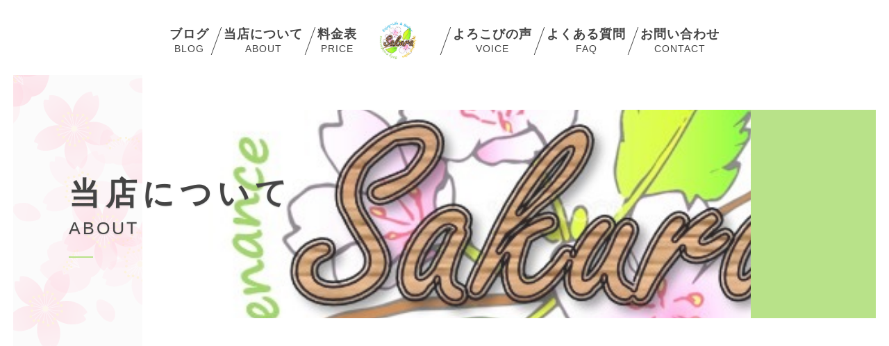

--- FILE ---
content_type: text/html; charset=utf-8
request_url: https://enjoylifeandbodysakura.com/page03.aspx?ct=2
body_size: 10766
content:


<!DOCTYPE html>

<html xmlns="http://www.w3.org/1999/xhtml" lang="ja">
<head><meta http-equiv="Content-Type" content="text/html; charset=utf-8" /><title>
	Sakura-当店について-能代市で肩こりや腰痛改善、骨盤矯正ができる整体
</title><!-- Global site tag (gtag.js) - Google Analytics -->
<script async src="https://www.googletagmanager.com/gtag/js?id=UA-197495484-16"></script>
<script>
  window.dataLayer = window.dataLayer || [];
  function gtag(){dataLayer.push(arguments);}
  gtag('js', new Date());

  gtag('config', 'UA-197495484-16');
</script>
<meta name="viewport" content="width=device-width, initial-scale=1.0" />
<meta name="description" content="当店について-能代市で肩こりや腰痛でお困りの方、骨盤矯正をお探しの方！整体院「Sakura（サクラ）」は国家資格を持ったスタッフが改善へ導きます！毎日の家事や育児、お仕事などでお疲れの方にはリラクゼーションも♬ぜひお気軽にお越しください。">
<meta name="keywords" content="能代市,整体,肩こり,腰痛,骨盤矯正">
<meta name="robots" content="ALL" /><meta name="format-detection" content="telephone=no" /><meta http-equiv="x-ua-compatible" content="IE=edge" /><link rel="icon" href="favicons/favicon.ico" /><!--ファビコン指定-->
<link rel="apple-touch-icon" sizes="152x152" href="favicons/apple_icon.png" />
<link rel="canonical" href="https://enjoylifeandbodysakura.com/page03.aspx">
<link rel="stylesheet" href="./css/t_style.css" type="text/css">
<link rel="stylesheet" href="./css/DesignCss.css" type="text/css">
<link rel="stylesheet" href="./css/ColorTemplate.css" type="text/css">
<link rel="stylesheet" href="./css/nav_menu.css">
<link rel="stylesheet" href="./css/lightbox.css" type="text/css">
<link href="https://maxcdn.bootstrapcdn.com/font-awesome/4.7.0/css/font-awesome.min.css" rel="stylesheet">
<link href="https://use.fontawesome.com/releases/v5.0.6/css/all.css" rel="stylesheet">
<link href="https://use.fontawesome.com/releases/v5.10.2/css/all.css" rel="stylesheet">
<script src="./jquery-3.1.1.min.js"></script>
<link href="css/CmsCss.css" rel="stylesheet" />
<link href="myCss.css" rel="stylesheet" />
<script type="application/ld+json">
{
"@context": "https://schema.org",
"@type": "BreadcrumbList",
"itemListElement": [{
"@type": "ListItem",
"position": 1,
"item": {
"@id": "https://enjoylifeandbodysakura.com/",
"name": "Sakura"
}
},{
"@type": "ListItem",
"position": 2,
"item": {
"@id": "https://enjoylifeandbodysakura.com/page03.aspx",
"name": "当店について"
}
}]
}
</script>
<!-- 記事構造化データ -->
<script type="application/ld+json">
{
  "@context": "https://schema.org",
  "@type": "Article",
  "mainEntityOfPage": {
    "@type": "WebPage",
    "@id": "https://enjoylifeandbodysakura.com//page03.aspx?ct=2"
  },
  "headline": "院長　　髙橋　将也",
  "image": [
     "https://enjoylifeandbodysakura.com/Up_Img/554/vwe1uwjv.png"
   ],
  "datePublished": "2026-01-20T08:27:30",
  "dateModified": "2026-01-20T08:27:30",
  "author": {
    "@type": "Person",
    "name": "Sakura"
  },
   "publisher": {
    "@type": "Organization",
    "name": "Sakura",
    "logo": {
      "@type": "ImageObject",
      "url": "https://enjoylifeandbodysakura.com/Up_Img/554/vwe1uwjv.png"
    }
  },
  "description": "千葉県の接骨院で姿勢矯正を学び、リハビリ特化型デイサービスで脳梗塞や疾患がある方に対してのケアに従事、それと並行して訪問リラクゼーションを開業、その経験を経て妻の地元で念願の”Sakura（サクラ）”開業。

その場のリラックスはもちろんのこと、その後の痛みも出にくい施術を行います。
特に頚椎施術（首）、肩こり改善・猫背矯正に定評がございます。"
}
</script>

<script type="application/ld+json">
{
  "@context": "https://schema.org",
  "@type": "Article",
  "mainEntityOfPage": {
    "@type": "WebPage",
    "@id": "https://enjoylifeandbodysakura.com//page03.aspx?ct=2"
  },
  "headline": "癒し（リラクゼーション）",
  "image": [
     "https://enjoylifeandbodysakura.com/Up_Img/554/vwe1uwjv.png"
   ],
  "datePublished": "2026-01-20T08:27:30",
  "dateModified": "2026-01-20T08:27:30",
  "author": {
    "@type": "Person",
    "name": "Sakura"
  },
   "publisher": {
    "@type": "Organization",
    "name": "Sakura",
    "logo": {
      "@type": "ImageObject",
      "url": "https://enjoylifeandbodysakura.com/Up_Img/554/vwe1uwjv.png"
    }
  },
  "description": "適正圧で筋肉へのアプローチを行い、もみほぐします。
お客様の気になっている部分はもちろんのこと、専門のスタッフが診て、悪い部分の施術も行います。
※悪い部分が見つかれば施術時間が伸びる場合がございますが、そこに関しては延長料金はいただきません。"
}
</script>

<script type="application/ld+json">
{
  "@context": "https://schema.org",
  "@type": "Article",
  "mainEntityOfPage": {
    "@type": "WebPage",
    "@id": "https://enjoylifeandbodysakura.com//page03.aspx?ct=2"
  },
  "headline": "健康（ボディメンテナンス）",
  "image": [
     "https://enjoylifeandbodysakura.com/Up_Img/554/vwe1uwjv.png"
   ],
  "datePublished": "2026-01-20T08:27:30",
  "dateModified": "2026-01-20T08:27:30",
  "author": {
    "@type": "Person",
    "name": "Sakura"
  },
   "publisher": {
    "@type": "Organization",
    "name": "Sakura",
    "logo": {
      "@type": "ImageObject",
      "url": "https://enjoylifeandbodysakura.com/Up_Img/554/vwe1uwjv.png"
    }
  },
  "description": "筋肉・関節のバランスを専門のスタッフが視診・触診を行い、お客様の身体の不調を整えます。
指圧による筋肉のバランスの調整と、痛くない矯正による関節のバランスの調整を行います。"
}
</script>

<script type="application/ld+json">
{
  "@context": "https://schema.org",
  "@type": "Article",
  "mainEntityOfPage": {
    "@type": "WebPage",
    "@id": "https://enjoylifeandbodysakura.com//page03.aspx?ct=2"
  },
  "headline": "STEP.01　お問い合わせ・ご予約",
  "image": [
     "https://enjoylifeandbodysakura.com/Up_Img/554/vwe1uwjv.png"
   ],
  "datePublished": "2026-01-20T08:27:30",
  "dateModified": "2026-01-20T08:27:30",
  "author": {
    "@type": "Person",
    "name": "Sakura"
  },
   "publisher": {
    "@type": "Organization",
    "name": "Sakura",
    "logo": {
      "@type": "ImageObject",
      "url": "https://enjoylifeandbodysakura.com/Up_Img/554/vwe1uwjv.png"
    }
  },
  "description": "まずはお電話・LINEにてお問い合わせかネット予約もしくはウェブチケットをご利用ください。"
}
</script>

<script type="application/ld+json">
{
  "@context": "https://schema.org",
  "@type": "Article",
  "mainEntityOfPage": {
    "@type": "WebPage",
    "@id": "https://enjoylifeandbodysakura.com//page03.aspx?ct=2"
  },
  "headline": "STEP.02ご来院・カウンセリング",
  "image": [
     "https://enjoylifeandbodysakura.com/Up_Img/554/vwe1uwjv.png"
   ],
  "datePublished": "2026-01-20T08:27:30",
  "dateModified": "2026-01-20T08:27:30",
  "author": {
    "@type": "Person",
    "name": "Sakura"
  },
   "publisher": {
    "@type": "Organization",
    "name": "Sakura",
    "logo": {
      "@type": "ImageObject",
      "url": "https://enjoylifeandbodysakura.com/Up_Img/554/vwe1uwjv.png"
    }
  },
  "description": "ご来院いただきましたら、まずは問診票のご記入いただききます。
その後丁寧な問診を行い、お悩みの症状をお聞かせください。
視診、触診にて施術内容を決めてまいります。"
}
</script>

<script type="application/ld+json">
{
  "@context": "https://schema.org",
  "@type": "Article",
  "mainEntityOfPage": {
    "@type": "WebPage",
    "@id": "https://enjoylifeandbodysakura.com//page03.aspx?ct=2"
  },
  "headline": "STEP.03施術スタート",
  "image": [
     "https://enjoylifeandbodysakura.com/Up_Img/554/vwe1uwjv.png"
   ],
  "datePublished": "2026-01-20T08:27:30",
  "dateModified": "2026-01-20T08:27:30",
  "author": {
    "@type": "Person",
    "name": "Sakura"
  },
   "publisher": {
    "@type": "Organization",
    "name": "Sakura",
    "logo": {
      "@type": "ImageObject",
      "url": "https://enjoylifeandbodysakura.com/Up_Img/554/vwe1uwjv.png"
    }
  },
  "description": "いよいよ施術が始まります。
途中、今の体の状況をホワイトボードを使ってご説明させていただきます（施術後になる場合もございます）。
施術中、患者様とのコミュニケーションの中で痛みの原因も検査致します。"
}
</script>

<script type="application/ld+json">
{
  "@context": "https://schema.org",
  "@type": "Article",
  "mainEntityOfPage": {
    "@type": "WebPage",
    "@id": "https://enjoylifeandbodysakura.com//page03.aspx?ct=2"
  },
  "headline": "STEP.04施術後カウンセリング",
  "image": [
     "https://enjoylifeandbodysakura.com/Up_Img/554/vwe1uwjv.png"
   ],
  "datePublished": "2026-01-20T08:27:30",
  "dateModified": "2026-01-20T08:27:30",
  "author": {
    "@type": "Person",
    "name": "Sakura"
  },
   "publisher": {
    "@type": "Organization",
    "name": "Sakura",
    "logo": {
      "@type": "ImageObject",
      "url": "https://enjoylifeandbodysakura.com/Up_Img/554/vwe1uwjv.png"
    }
  },
  "description": "今後の生活習慣の見直しや日常のケア・アドバイスをさせていただきます。"
}
</script>

</head>
<body id="body" class=""><!-- bodyに属性を追加するためにIDを追加 -->
    <form method="post" action="./page03.aspx?ct=2" id="form1">
<div class="aspNetHidden">
<input type="hidden" name="__EVENTTARGET" id="__EVENTTARGET" value="" />
<input type="hidden" name="__EVENTARGUMENT" id="__EVENTARGUMENT" value="" />
<input type="hidden" name="__VIEWSTATE" id="__VIEWSTATE" value="tIXdCfFeuTEf8GdregcN+MFWHhomFy7GHPB66WPnitlLPdxk73e1mdGV6Ui0fyUJ43HDwPyf7C3B1PEKLHBbfQvGpMA+CaLL+QDpm20XAPTyK9jycV1Ou2eyf+OQizNx" />
</div>

<script type="text/javascript">
//<![CDATA[
var theForm = document.forms['form1'];
if (!theForm) {
    theForm = document.form1;
}
function __doPostBack(eventTarget, eventArgument) {
    if (!theForm.onsubmit || (theForm.onsubmit() != false)) {
        theForm.__EVENTTARGET.value = eventTarget;
        theForm.__EVENTARGUMENT.value = eventArgument;
        theForm.submit();
    }
}
//]]>
</script>


<script src="/WebResource.axd?d=pynGkmcFUV13He1Qd6_TZF5ZGGGTzPWqGlhI3KOuqYeI1mD4bVCxTHfBu4qNg_k_q0Fi06Refml_jLSufagXZQ2&amp;t=638901860248157332" type="text/javascript"></script>


<script src="Scripts/WebForms/MsAjax/MicrosoftAjax.js" type="text/javascript"></script>
<script src="Scripts/WebForms/MsAjax/MicrosoftAjaxWebForms.js" type="text/javascript"></script>
<div class="aspNetHidden">

	<input type="hidden" name="__VIEWSTATEGENERATOR" id="__VIEWSTATEGENERATOR" value="AC4CBDBF" />
</div>
        <!-- パスワード処理 -->
        <script type="text/javascript">
            function fncPass() {
                __doPostBack("btnPass");
            }
        </script>
        <script type="text/javascript">
//<![CDATA[
Sys.WebForms.PageRequestManager._initialize('ScriptManager1', 'form1', [], [], [], 90, '');
//]]>
</script>

        <div id="loading" class="bg_white">
	<div id="loading_line"><div class="line bg_color3"></div><div class="line2 bg_white"></div></div>
	<div id="loading_logo"><img src="./Up_Img/554/pgblbc04.png" alt="能代市で肩こりや腰痛改善、骨盤矯正ができる整体なら「Sakura（サクラ）」へ！"></div>
</div>
<div id="wrap">
	<header class="all_header posi_fix width_100per">
			<div id="header" class="clearfix d_flex pd_t-30px">
				<div class="logo pc_hide"><a href="."><img src="./Up_Img/554/vwe1uwjv.png" alt="能代市で肩こりや腰痛改善、骨盤矯正ができる整体なら「Sakura（サクラ）」へ！"/></a></div>
				<div id="nav_menu" class="pc_hide txt_color_nomal posi_fix">
					<div class="button_container" id="toggle">
						<span class="top bg_black"></span>
						<span class="middle bg_black"></span>
						<span class="bottom bg_black"></span>
					</div>	
				</div>
				<div class="overlay" id="overlay">
					<nav class="overlay-menu">
						<ul>
							<li><a href="." class="txt_color_nomal hvr_txt_color1"><span>トップページ</span></a></li>
							<li ><a href="page02.aspx" class="txt_color_nomal hvr_txt_color1"><span>ブログ</span></a></li>
							<li ><a href="page03.aspx" class="txt_color_nomal hvr_txt_color1"><span>当店について</span></a></li>
							<li ><a href="page04.aspx" class="txt_color_nomal hvr_txt_color1"><span>料金表</span></a></li>
							<li ><a href="page05.aspx" class="txt_color_nomal hvr_txt_color1"><span>よろこびの声</span></a></li>
							<li ><a href="page06.aspx" class="txt_color_nomal hvr_txt_color1"><span>よくある質問</span></a></li>
							<li ><a href="page07.aspx" class="txt_color_nomal hvr_txt_color1"><span>院情報</span></a></li>
							<li ><a href="page08.aspx" class="txt_color_nomal hvr_txt_color1"><span>お問い合わせ</span></a></li>
							<li ><a href="page09.aspx" class="txt_color_nomal hvr_txt_color1"><span>プライバシーポリシー</span></a></li>
							<li ><a href="page10.aspx" class="txt_color_nomal hvr_txt_color1"><span>サイトマップ</span></a></li>
						</ul>
					</nav>
				</div>
			</div>
		</header>
	<main class="all_page page3 bg_color4">
		<div class="menu bg_white pd_t-10px pd_b-20px tb_hide">
				<div class="nav width_90per mg_center">
					<ul class="d_flex flex_center-center">
						<li class="loader txt_center" >
							<a href="page02.aspx" class="txt_color_nomal hvr_txt_color1 motion03s">
								<span class="nav1 font_bold font_2up">ブログ</span><br><span class="nav2 font_2dw">BLOG</span>
							</a>
						</li>
						<li class="border_so1-l loader txt_center" >
							<a href="page03.aspx" class="txt_color_nomal hvr_txt_color1 motion03s">
								<span class="nav1 font_bold font_2up">当店について</span><br><span class="nav2 font_2dw">ABOUT</span>
							</a>
						</li>
						<li class="border_so1-l loader txt_center" >
							<a href="page04.aspx" class="txt_color_nomal hvr_txt_color1 motion03s">
								<span class="nav1 font_bold font_2up">料金表</span><br><span class="nav2 font_2dw">PRICE</span>
							</a>
						</li>
						<div class="logo width_10per"><a href="."><img src="./Up_Img/554/vwe1uwjv.png" alt="能代市で肩こりや腰痛改善、骨盤矯正ができる整体なら「Sakura（サクラ）」へ！"/></a></div>
						<li class="border_so1-l loader txt_center" >
							<a href="page05.aspx" class="txt_color_nomal hvr_txt_color1 motion03s">
								<span class="nav1 font_bold font_2up">よろこびの声</span><br><span class="nav2 font_2dw">VOICE</span>
							</a>
						</li>
						<li class="border_so1-l loader txt_center" >
							<a href="page06.aspx" class="txt_color_nomal hvr_txt_color1 motion03s">
								<span class="nav1 font_bold font_2up">よくある質問</span><br><span class="nav2 font_2dw">FAQ</span>
							</a>
						</li>
						<li class="border_so1-l loader txt_center" >
							<a href="page08.aspx" class="txt_color_nomal hvr_txt_color1 motion03s">
								<span class="nav1 font_bold font_2up">お問い合わせ</span><br><span class="nav2 font_2dw">CONTACT</span>
							</a>
						</li>
					</ul>
				</div>
			</div>
		<section id="page_title" class="page_title posi_rel d_flex flex_space-between flex_center width_100er pd_t-50px mg_b-100px pd_t-30px_tb mg_b-50px_tb">
			<div class="page_title_box posi_abs txt_color1">
				<div class="wrap">
					<p class="font_45 font_bold letter_8 linehight_1 pd_b-15px pd_r-20px txt_shadow-l txt_color_nomal font_35_tb font_20_sp pd_b-10px_sp"><span>当店について</span></p>
					<p class="font_25 letter_3 pd_b-20px pd_r-20px linehight_1 txt_color_nomal txt_shadow-l font_15_sp pd_b-15x_sp"><span>ABOUT</span></p>
				</div>
			</div>
			<div id="title_img" class="img-container"><span class="img-container_img img-container bg_posi_c-c bg_repe-no bg_size-cover"></span></div>
		</section>
			<script>
				$(function(){
					var bgImages = [
					  './Up_Img/554/rg4eytfg.jpg',
					  './Up_Img/554/5dxmiyk0.jpg',
					  './Up_Img/554/xioasn2j.jpeg'
					];
					var randBg = bgImages[Math.floor(Math.random() * bgImages.length)];
					$('.img-container_img').css('background-image', 'url(' + randBg + ')');
				});
			</script>
		<section class="cms_wrap width_1280-max width_90per fadein">
			<section id="cms_2-c" class="cms_wrap width_max_tb mg_b-50px pd_clear_sp">
<ul class="cate_list">
<li><a href="#cate0">院長紹介</a></li>
<li><a href="#cate2">コンセプト</a></li>
<li><a href="#cate3">施術の流れ</a></li>

</ul>
<div class="cate mg_b-100px mg_b-50px_sp" id="cate2">
	<div class="cate_title font_8up font_6up_tb font_4up_sp font_bold txt_left txt_center_sp mg_b-25px border_so1-b border_color1">コンセプト</div>
	<figure class="cate_img1 rectangle_img img_tool width_50per width_70per_tb width_100per_sp mg_b-25px mg_center_sp mg_b-25px_sp shadow">
	<a href="./Up_Img/554/db4jfymc.jpg" rel="lightbox" title="コンセプト"><img src="./Up_Img/554/db4jfymc.jpg" class="posi_center" alt="コンセプト"></a></figure>
	<div class="cate_txt1 pd_b-25px pd_l-5px_sp pd_r-5px_sp linehight_2 linehight_1-h_sp empty-hide"><span style="color:#ff7f50"><b><span style="font-size:calc(1rem + 8px)">『癒し』</span></b></span>と<span style="color:#00ff00"><b><span style="font-size:calc(1rem + 8px)">『健康』</span></b></span>をコンセプトに行っております。<br />癒されるだけでなく健康にもなる、そんな場所です。<br />患者様のご要望にしっかりとお答えし、症状に合わせてただ揉みほぐすだけでなく「的確な圧」「適切な方向」でアプローチしていきます。&nbsp;<br></div>
	<div class="box_wrap">
<div class="cate_box d_flex flex_top-left flex_stretch linehight_2 linehight_1-h_sp pd_b-30px">
	<div class="box_item box_description1 flex_order2 flex_order1_sp width_50per width_100per_sp pd_20px pd_10px_tb pd_b-15px_sp">
		<figure class="box_img1 rectangle_img shadow">
		<a href="" rel="lightbox" title="癒し（リラクゼーション）">
		<img src="" class="posi_center" alt="癒し（リラクゼーション）"></a></figure>
	</div>
	<div class="box_item box_description2 flex_order1 flex_order2_sp width_50per width_100per_sp pd_20px">
		<div class="box_txt1 font_4up font_2up_tb pd_b-10px pd_b-5px_tb txt_color3 font_bold empty-hide">癒し（リラクゼーション）</div>
		<div class="box_txt2 1font_100per empty-hide">適正圧で筋肉へのアプローチを行い、もみほぐします。<br />お客様の気になっている部分はもちろんのこと、専門のスタッフが診て、悪い部分の施術も行います。<br />※悪い部分が見つかれば施術時間が伸びる場合がございますが、そこに関しては延長料金はいただきません。</div>
	</div>
</div>
<div class="cate_box d_flex flex_top-left flex_stretch linehight_2 linehight_1-h_sp pd_b-30px">
	<div class="box_item box_description1 flex_order2 flex_order1_sp width_50per width_100per_sp pd_20px pd_10px_tb pd_b-15px_sp">
		<figure class="box_img1 rectangle_img shadow">
		<a href="" rel="lightbox" title="健康（ボディメンテナンス）">
		<img src="" class="posi_center" alt="健康（ボディメンテナンス）"></a></figure>
	</div>
	<div class="box_item box_description2 flex_order1 flex_order2_sp width_50per width_100per_sp pd_20px">
		<div class="box_txt1 font_4up font_2up_tb pd_b-10px pd_b-5px_tb txt_color3 font_bold empty-hide">健康（ボディメンテナンス）</div>
		<div class="box_txt2 1font_100per empty-hide">筋肉・関節のバランスを専門のスタッフが視診・触診を行い、お客様の身体の不調を整えます。<br />指圧による筋肉のバランスの調整と、痛くない矯正による関節のバランスの調整を行います。</div>
	</div>
</div>

	</div>
</div>

</section>
<script>
$(window).on("load resize",function(){
	$("#cms_2-c .rectangle_img").each(rectangle);
});
$(function(){
	$('#cms_2-c .cate_box').each(function(index, elem){
		var img=$(elem).find('img');
		var box_txt1=$(elem).find('.box_txt1');
		var box_txt2=$(elem).find('.box_txt2');
		
		if(img.attr('src')==""){
			img.parents('.box_description1').hide();
			box_txt1.parents('.box_description2').removeClass("width_50per").addClass("width_100per");
		}
		if(box_txt1.text()=="" && box_txt2.text()==""){
			box_txt1.parents('.box_description2').hide();
		}
	});
});
</script>

		</section>
		<section class="sns_box d_flex flex_center-left">
			<ul class="bottom_menu d_flex font_bold font_12 sp_hide">
				<li  class="pd_r-5px pd_l-5px"><a href="page07.aspx" class="txt_color_nomal hvr_txt_color1"><span>院情報</span></a></li>
				<li  class="pd_r-5px pd_l-5px"><a href="page09.aspx" class="txt_color_nomal hvr_txt_color1"><span>プライバシーポリシー</span></a></li>
				<li  class="pd_r-5px pd_l-5px"><a href="page10.aspx" class="txt_color_nomal hvr_txt_color1"><span>サイトマップ</span></a></li>	
			</ul>
			<ul class="sns_links grid_4 d_flex flex_center-right grid_5_tb grid_11_sp flex_center-center_sp">
				<li class="grid_1 grid_2_tb grid_1_sp img_tool square_img mg_r-20px mg_r-25px_tb">
	<a href="https://www.instagram.com/sakura.e_l_b/" title="Instagram" target="_blank"><img src="./Up_Img/554/mbwsqart.png" alt="Instagram"/></a>
</li>
<li class="grid_1 grid_2_tb grid_1_sp img_tool square_img mg_r-20px mg_r-25px_tb">
	<a href="https://twitter.com/EnjoyLifeBody1" title="Twitter" target="_blank"><img src="./Up_Img/554/5osrd43b.png" alt="Twitter"/></a>
</li>
<li class="grid_1 grid_2_tb grid_1_sp img_tool square_img mg_r-20px mg_r-25px_tb">
	<a href="https://tol-app.jp/s/sakura390" title="予約サイト" target="_blank"><img src="./Up_Img/554/lw3134ko.png" alt="予約サイト"/></a>
</li>
<li class="grid_1 grid_2_tb grid_1_sp img_tool square_img mg_r-20px mg_r-25px_tb">
	<a href="https://page.line.me/133ixotx?openQrModal=true" title="LINE" target="_blank"><img src="./Up_Img/554/bzxdoicr.png" alt="LINE"/></a>
</li>
<li class="grid_1 grid_2_tb grid_1_sp img_tool square_img mg_r-20px mg_r-25px_tb">
	<a href="https://home.tsuku2.jp/mlReg/index2.php?mlscd=0000120579" title="メルマガ" target="_blank"><img src="./Up_Img/554/onvrikqy.png" alt="メルマガ"/></a>
</li>

			</ul>
		</section>
	</main>
	<footer class="posi_rel">
		
		<div id="footer" class="posi_fix width_1280-max width_95per mg_center d_flex pd_t-50px width_90per_sp pd_t-30px_sp pd_b-35px_sp">
			<div class="svg_box">					  
				  <div id="dec9" class="dec txt_white fadein"><img src="./Dup/img/dec1.png" alt="Sakura">
						<!--<svg version="1.1" xmlns="http://www.w3.org/2000/svg" xmlns:xlink="http://www.w3.org/1999/xlink" x="0px"
		 y="0px" viewBox="0 0 110.1 107.4" style="enable-background:new 0 0 110.1 107.4;" xml:space="preserve">
							<g>
								<path class="st0" d="M77.2,42.7c-2.5,6.8,2.7,14.9,11.7,18.2c8.9,3.3,18.2,0.4,20.6-6.4c2.5-6.8-2.7-14.9-11.7-18.2
									C88.9,33.1,79.7,36,77.2,42.7z"/>
								<path class="st0" d="M63,17c0.6,7.1,8.7,12.2,18,11.4c9.3-0.8,16.4-7.2,15.8-14.3C96.1,7,88.1,1.9,78.7,2.7
									C69.4,3.5,62.3,9.9,63,17z"/>
								<path class="st0" d="M63.3,72.2c-3.7,6.2,0,15.2,8.2,20c8.2,4.8,17.8,3.7,21.5-2.6c3.7-6.2,0-15.2-8.2-20
									C76.5,64.8,66.9,66,63.3,72.2z"/>
								<path class="st0" d="M53.6,105.6c5.9-4,6.3-13.6,1-21.3c-5.3-7.7-14.4-10.7-20.2-6.7c-5.9,4-6.3,13.6-1,21.3
									C38.6,106.6,47.7,109.6,53.6,105.6z"/>
								<path class="st0" d="M52.5,64.1c5.3-0.8,10.2-4,12.6-9.3c2.5-5.2,1.9-11-0.9-15.6c-3.1-5.1-7.1-8.3-8.9-12.7
									c-1.8-4.4,3.5-16.6-10.4-24.3C35.2-3.2,22.8,1.8,18,11.9c-3.6,7.7-3.2,13.8-5.3,18.2c-2.1,4.5-7.1,8-10.7,15.7
									c-4.8,10.1-0.7,22.8,9.7,26.9c14.7,5.9,20.8-6,25.3-7.4C41.5,63.9,46.6,65,52.5,64.1z"/>
							</g>
						</svg>-->
					</div>
					<div id="dec10" class="dec txt_white fadein"><img src="./Dup/img/dec2.png" alt="Sakura">
						<!--<svg version="1.1" xmlns="http://www.w3.org/2000/svg" xmlns:xlink="http://www.w3.org/1999/xlink" x="0px"
		 y="0px" viewBox="0 0 110.1 107.4" style="enable-background:new 0 0 110.1 107.4;" xml:space="preserve">
							<g>
								<path class="st0" d="M77.2,42.7c-2.5,6.8,2.7,14.9,11.7,18.2c8.9,3.3,18.2,0.4,20.6-6.4c2.5-6.8-2.7-14.9-11.7-18.2
									C88.9,33.1,79.7,36,77.2,42.7z"/>
								<path class="st0" d="M63,17c0.6,7.1,8.7,12.2,18,11.4c9.3-0.8,16.4-7.2,15.8-14.3C96.1,7,88.1,1.9,78.7,2.7
									C69.4,3.5,62.3,9.9,63,17z"/>
								<path class="st0" d="M63.3,72.2c-3.7,6.2,0,15.2,8.2,20c8.2,4.8,17.8,3.7,21.5-2.6c3.7-6.2,0-15.2-8.2-20
									C76.5,64.8,66.9,66,63.3,72.2z"/>
								<path class="st0" d="M53.6,105.6c5.9-4,6.3-13.6,1-21.3c-5.3-7.7-14.4-10.7-20.2-6.7c-5.9,4-6.3,13.6-1,21.3
									C38.6,106.6,47.7,109.6,53.6,105.6z"/>
								<path class="st0" d="M52.5,64.1c5.3-0.8,10.2-4,12.6-9.3c2.5-5.2,1.9-11-0.9-15.6c-3.1-5.1-7.1-8.3-8.9-12.7
									c-1.8-4.4,3.5-16.6-10.4-24.3C35.2-3.2,22.8,1.8,18,11.9c-3.6,7.7-3.2,13.8-5.3,18.2c-2.1,4.5-7.1,8-10.7,15.7
									c-4.8,10.1-0.7,22.8,9.7,26.9c14.7,5.9,20.8-6,25.3-7.4C41.5,63.9,46.6,65,52.5,64.1z"/>
							</g>
						</svg>-->
					</div>			  
					<div id="dec11" class="dec txt_white fadein"><img src="./Dup/img/dec3.png" alt="Sakura">
						<!--<svg version="1.1" xmlns="http://www.w3.org/2000/svg" xmlns:xlink="http://www.w3.org/1999/xlink" x="0px"
		 y="0px" viewBox="0 0 110.1 107.4" style="enable-background:new 0 0 110.1 107.4;" xml:space="preserve">
							<g>
								<path class="st0" d="M77.2,42.7c-2.5,6.8,2.7,14.9,11.7,18.2c8.9,3.3,18.2,0.4,20.6-6.4c2.5-6.8-2.7-14.9-11.7-18.2
									C88.9,33.1,79.7,36,77.2,42.7z"/>
								<path class="st0" d="M63,17c0.6,7.1,8.7,12.2,18,11.4c9.3-0.8,16.4-7.2,15.8-14.3C96.1,7,88.1,1.9,78.7,2.7
									C69.4,3.5,62.3,9.9,63,17z"/>
								<path class="st0" d="M63.3,72.2c-3.7,6.2,0,15.2,8.2,20c8.2,4.8,17.8,3.7,21.5-2.6c3.7-6.2,0-15.2-8.2-20
									C76.5,64.8,66.9,66,63.3,72.2z"/>
								<path class="st0" d="M53.6,105.6c5.9-4,6.3-13.6,1-21.3c-5.3-7.7-14.4-10.7-20.2-6.7c-5.9,4-6.3,13.6-1,21.3
									C38.6,106.6,47.7,109.6,53.6,105.6z"/>
								<path class="st0" d="M52.5,64.1c5.3-0.8,10.2-4,12.6-9.3c2.5-5.2,1.9-11-0.9-15.6c-3.1-5.1-7.1-8.3-8.9-12.7
									c-1.8-4.4,3.5-16.6-10.4-24.3C35.2-3.2,22.8,1.8,18,11.9c-3.6,7.7-3.2,13.8-5.3,18.2c-2.1,4.5-7.1,8-10.7,15.7
									c-4.8,10.1-0.7,22.8,9.7,26.9c14.7,5.9,20.8-6,25.3-7.4C41.5,63.9,46.6,65,52.5,64.1z"/>
							</g>
						</svg>-->
					</div>	
					<div id="dec12" class="dec txt_white fadein"><img src="./Dup/img/dec4.png" alt="Sakura">
						<!--<svg version="1.1" xmlns="http://www.w3.org/2000/svg" xmlns:xlink="http://www.w3.org/1999/xlink" x="0px"
		 y="0px" viewBox="0 0 110.1 107.4" style="enable-background:new 0 0 110.1 107.4;" xml:space="preserve">
							<g>
								<path class="st0" d="M77.2,42.7c-2.5,6.8,2.7,14.9,11.7,18.2c8.9,3.3,18.2,0.4,20.6-6.4c2.5-6.8-2.7-14.9-11.7-18.2
									C88.9,33.1,79.7,36,77.2,42.7z"/>
								<path class="st0" d="M63,17c0.6,7.1,8.7,12.2,18,11.4c9.3-0.8,16.4-7.2,15.8-14.3C96.1,7,88.1,1.9,78.7,2.7
									C69.4,3.5,62.3,9.9,63,17z"/>
								<path class="st0" d="M63.3,72.2c-3.7,6.2,0,15.2,8.2,20c8.2,4.8,17.8,3.7,21.5-2.6c3.7-6.2,0-15.2-8.2-20
									C76.5,64.8,66.9,66,63.3,72.2z"/>
								<path class="st0" d="M53.6,105.6c5.9-4,6.3-13.6,1-21.3c-5.3-7.7-14.4-10.7-20.2-6.7c-5.9,4-6.3,13.6-1,21.3
									C38.6,106.6,47.7,109.6,53.6,105.6z"/>
								<path class="st0" d="M52.5,64.1c5.3-0.8,10.2-4,12.6-9.3c2.5-5.2,1.9-11-0.9-15.6c-3.1-5.1-7.1-8.3-8.9-12.7
									c-1.8-4.4,3.5-16.6-10.4-24.3C35.2-3.2,22.8,1.8,18,11.9c-3.6,7.7-3.2,13.8-5.3,18.2c-2.1,4.5-7.1,8-10.7,15.7
									c-4.8,10.1-0.7,22.8,9.7,26.9c14.7,5.9,20.8-6,25.3-7.4C41.5,63.9,46.6,65,52.5,64.1z"/>
							</g>
						</svg>-->
					</div>		
					<div id="dec13" class="dec txt_white fadein"><img src="./Dup/img/dec5.png" alt="Sakura">
						<!--<svg version="1.1" xmlns="http://www.w3.org/2000/svg" xmlns:xlink="http://www.w3.org/1999/xlink" x="0px"
		 y="0px" viewBox="0 0 110.1 107.4" style="enable-background:new 0 0 110.1 107.4;" xml:space="preserve">
							<g>
								<path class="st0" d="M77.2,42.7c-2.5,6.8,2.7,14.9,11.7,18.2c8.9,3.3,18.2,0.4,20.6-6.4c2.5-6.8-2.7-14.9-11.7-18.2
									C88.9,33.1,79.7,36,77.2,42.7z"/>
								<path class="st0" d="M63,17c0.6,7.1,8.7,12.2,18,11.4c9.3-0.8,16.4-7.2,15.8-14.3C96.1,7,88.1,1.9,78.7,2.7
									C69.4,3.5,62.3,9.9,63,17z"/>
								<path class="st0" d="M63.3,72.2c-3.7,6.2,0,15.2,8.2,20c8.2,4.8,17.8,3.7,21.5-2.6c3.7-6.2,0-15.2-8.2-20
									C76.5,64.8,66.9,66,63.3,72.2z"/>
								<path class="st0" d="M53.6,105.6c5.9-4,6.3-13.6,1-21.3c-5.3-7.7-14.4-10.7-20.2-6.7c-5.9,4-6.3,13.6-1,21.3
									C38.6,106.6,47.7,109.6,53.6,105.6z"/>
								<path class="st0" d="M52.5,64.1c5.3-0.8,10.2-4,12.6-9.3c2.5-5.2,1.9-11-0.9-15.6c-3.1-5.1-7.1-8.3-8.9-12.7
									c-1.8-4.4,3.5-16.6-10.4-24.3C35.2-3.2,22.8,1.8,18,11.9c-3.6,7.7-3.2,13.8-5.3,18.2c-2.1,4.5-7.1,8-10.7,15.7
									c-4.8,10.1-0.7,22.8,9.7,26.9c14.7,5.9,20.8-6,25.3-7.4C41.5,63.9,46.6,65,52.5,64.1z"/>
							</g>
						</svg>-->
					</div>	
					<div id="dec14" class="dec txt_white fadein"><img src="./Dup/img/dec6.png" alt="Sakura">
						<!--<svg version="1.1" xmlns="http://www.w3.org/2000/svg" xmlns:xlink="http://www.w3.org/1999/xlink" x="0px"
		 y="0px" viewBox="0 0 110.1 107.4" style="enable-background:new 0 0 110.1 107.4;" xml:space="preserve">
							<g>
								<path class="st0" d="M77.2,42.7c-2.5,6.8,2.7,14.9,11.7,18.2c8.9,3.3,18.2,0.4,20.6-6.4c2.5-6.8-2.7-14.9-11.7-18.2
									C88.9,33.1,79.7,36,77.2,42.7z"/>
								<path class="st0" d="M63,17c0.6,7.1,8.7,12.2,18,11.4c9.3-0.8,16.4-7.2,15.8-14.3C96.1,7,88.1,1.9,78.7,2.7
									C69.4,3.5,62.3,9.9,63,17z"/>
								<path class="st0" d="M63.3,72.2c-3.7,6.2,0,15.2,8.2,20c8.2,4.8,17.8,3.7,21.5-2.6c3.7-6.2,0-15.2-8.2-20
									C76.5,64.8,66.9,66,63.3,72.2z"/>
								<path class="st0" d="M53.6,105.6c5.9-4,6.3-13.6,1-21.3c-5.3-7.7-14.4-10.7-20.2-6.7c-5.9,4-6.3,13.6-1,21.3
									C38.6,106.6,47.7,109.6,53.6,105.6z"/>
								<path class="st0" d="M52.5,64.1c5.3-0.8,10.2-4,12.6-9.3c2.5-5.2,1.9-11-0.9-15.6c-3.1-5.1-7.1-8.3-8.9-12.7
									c-1.8-4.4,3.5-16.6-10.4-24.3C35.2-3.2,22.8,1.8,18,11.9c-3.6,7.7-3.2,13.8-5.3,18.2c-2.1,4.5-7.1,8-10.7,15.7
									c-4.8,10.1-0.7,22.8,9.7,26.9c14.7,5.9,20.8-6,25.3-7.4C41.5,63.9,46.6,65,52.5,64.1z"/>
							</g>
						</svg>-->
					</div>
					<div id="dec15" class="dec txt_white fadein"><img src="./Dup/img/dec7.png" alt="Sakura">
						<!--<svg version="1.1" xmlns="http://www.w3.org/2000/svg" xmlns:xlink="http://www.w3.org/1999/xlink" x="0px"
		 y="0px" viewBox="0 0 110.1 107.4" style="enable-background:new 0 0 110.1 107.4;" xml:space="preserve">
							<g>
								<path class="st0" d="M77.2,42.7c-2.5,6.8,2.7,14.9,11.7,18.2c8.9,3.3,18.2,0.4,20.6-6.4c2.5-6.8-2.7-14.9-11.7-18.2
									C88.9,33.1,79.7,36,77.2,42.7z"/>
								<path class="st0" d="M63,17c0.6,7.1,8.7,12.2,18,11.4c9.3-0.8,16.4-7.2,15.8-14.3C96.1,7,88.1,1.9,78.7,2.7
									C69.4,3.5,62.3,9.9,63,17z"/>
								<path class="st0" d="M63.3,72.2c-3.7,6.2,0,15.2,8.2,20c8.2,4.8,17.8,3.7,21.5-2.6c3.7-6.2,0-15.2-8.2-20
									C76.5,64.8,66.9,66,63.3,72.2z"/>
								<path class="st0" d="M53.6,105.6c5.9-4,6.3-13.6,1-21.3c-5.3-7.7-14.4-10.7-20.2-6.7c-5.9,4-6.3,13.6-1,21.3
									C38.6,106.6,47.7,109.6,53.6,105.6z"/>
								<path class="st0" d="M52.5,64.1c5.3-0.8,10.2-4,12.6-9.3c2.5-5.2,1.9-11-0.9-15.6c-3.1-5.1-7.1-8.3-8.9-12.7
									c-1.8-4.4,3.5-16.6-10.4-24.3C35.2-3.2,22.8,1.8,18,11.9c-3.6,7.7-3.2,13.8-5.3,18.2c-2.1,4.5-7.1,8-10.7,15.7
									c-4.8,10.1-0.7,22.8,9.7,26.9c14.7,5.9,20.8-6,25.3-7.4C41.5,63.9,46.6,65,52.5,64.1z"/>
							</g>
						</svg>-->
					</div>	
					<div id="dec16" class="dec txt_white fadein"><img src="./Dup/img/dec8.png" alt="Sakura">
						<!--<svg version="1.1" xmlns="http://www.w3.org/2000/svg" xmlns:xlink="http://www.w3.org/1999/xlink" x="0px"
		 y="0px" viewBox="0 0 110.1 107.4" style="enable-background:new 0 0 110.1 107.4;" xml:space="preserve">
							<g>
								<path class="st0" d="M77.2,42.7c-2.5,6.8,2.7,14.9,11.7,18.2c8.9,3.3,18.2,0.4,20.6-6.4c2.5-6.8-2.7-14.9-11.7-18.2
									C88.9,33.1,79.7,36,77.2,42.7z"/>
								<path class="st0" d="M63,17c0.6,7.1,8.7,12.2,18,11.4c9.3-0.8,16.4-7.2,15.8-14.3C96.1,7,88.1,1.9,78.7,2.7
									C69.4,3.5,62.3,9.9,63,17z"/>
								<path class="st0" d="M63.3,72.2c-3.7,6.2,0,15.2,8.2,20c8.2,4.8,17.8,3.7,21.5-2.6c3.7-6.2,0-15.2-8.2-20
									C76.5,64.8,66.9,66,63.3,72.2z"/>
								<path class="st0" d="M53.6,105.6c5.9-4,6.3-13.6,1-21.3c-5.3-7.7-14.4-10.7-20.2-6.7c-5.9,4-6.3,13.6-1,21.3
									C38.6,106.6,47.7,109.6,53.6,105.6z"/>
								<path class="st0" d="M52.5,64.1c5.3-0.8,10.2-4,12.6-9.3c2.5-5.2,1.9-11-0.9-15.6c-3.1-5.1-7.1-8.3-8.9-12.7
									c-1.8-4.4,3.5-16.6-10.4-24.3C35.2-3.2,22.8,1.8,18,11.9c-3.6,7.7-3.2,13.8-5.3,18.2c-2.1,4.5-7.1,8-10.7,15.7
									c-4.8,10.1-0.7,22.8,9.7,26.9c14.7,5.9,20.8-6,25.3-7.4C41.5,63.9,46.6,65,52.5,64.1z"/>
							</g>
						</svg>-->
					</div>
			</div>		
			<div class="grid_6 pd_l-r5per grid_12_sp mg_b-25px_sp">
				<div class="logo width_50per mg_center mg_b-15px width_80per_tb mg_b-25px_tb width_60per_sp"><a href="."><img src="./Up_Img/554/pgblbc04.png" alt="能代市で肩こりや腰痛改善、骨盤矯正ができる整体なら「Sakura（サクラ）」へ！"/></a></div>
<!-- footer_text -->
				<p class="font_2dw txt_white txt_center linehight_2">address : 秋田県能代市二ツ井町小繋字家後121-1<br />open :（平日）17:30～21:00／（土日祝）10:00〜21:00<br />close : 木曜日</p>

			</div>
		
		<div class="footer_cms width_1280-max pd_t-5px pd_l-10px pd_r-10px mg_center txt_center">
<!-- h1_text -->
			<p class="font_4dw d_inline_b txt_left txt_white">能代市で肩こりや腰痛改善、骨盤矯正ができる整体なら「Sakura（サクラ）」へ！</p>
		</div>
		<p id="copyright" class="font_4dw pd_t-10px pd_b-10px txt_center txt_white">&copy; Sakura All Reserved.</p>
		</div>
	</footer>
</div>

<div class="tel_line posi_fix d_flex sp_hide">
     <div class="tel mg_r-10px">
           <p class="font_20 font_18_tb font_16_sp letter_2 d_inline_b"><a class="d_block border_rad3 txt_white pd_10px pd_l-20px pd_r-20px motion05s" href="tel:080-9629-0390"><i class="fas fa-phone-alt mg_r-5px"></i>080-9629-0390</a></p>
           </div>
     <div class="line">
           <p class="font_20 font_18_tb font_16_sp letter_2 d_inline_b"><a class="bg_color1 d_block border_rad3 txt_white pd_10px pd_l-20px pd_r-20px motion05s" href="https://page.line.me/133ixotx?openQrModal=true" target="_blank"><i class="fa fa-comment mg_r-5px"></i>LINE</a></p>
           </div>
</div>

<div class="tel_line posi_fix d_flex_sp pc_hide">
     <div class="tel mg_r-10px">
           <p class="font_20 font_18_tb font_16_sp letter_2 d_inline_b"><a class="d_block border_rad3 txt_white pd_10px pd_l-20px pd_r-20px motion05s" href="tel:080-9629-0390"><i class="fas fa-phone-alt mg_r-5px"></i>TEL</a></p>
           </div>
     <div class="line">
           <p class="font_20 font_18_tb font_16_sp letter_2 d_inline_b"><a class="bg_color1 d_block border_rad3 txt_white pd_10px pd_l-20px pd_r-20px motion05s" href="https://page.line.me/133ixotx?openQrModal=true" target="_blank"><i class="fa fa-comment mg_r-5px"></i>LINE</a></p>
           </div>
</div>


<div id="page-top">
	<a class="border_rad3 bg_color1 txt_white txt_center" href="#wrap">
		<div class="">
			<i class="fas fa-angle-up font_20 pd_l-10px pd_r-10px font_18_sp txt_center pd_l-5px_sp pd_r-5px_sp"></i>
		</div>
	</a>
</div>
    </form>
    <link rel="stylesheet" href="./Dup/css/cms_ie.css" type="text/css">
<script src="js/iscroll.js"></script>
<script src="js/lightbox.js"></script>
<script src="js/DesignJs.js"></script>
<script src="./common.js"></script>
<script src="js/drawer.min.js"></script>
<script src="js/jquery.waypoints.min.js"></script>
<script>
$('.img-container').waypoint(function(direction){
    var activePoint = $(this.element);
setTimeout(function(){
    if (direction === 'down') {　//scroll down
        activePoint.addClass('active');
    }
  },1500);
},{offset : '70%'});
</script>
<script>
 if(navigator.userAgent.match(/MSIE 10/i) || navigator.userAgent.match(/Trident\/7\./) || navigator.userAgent.match(/Edge\/12\./)) {
 $('body').on("mousewheel", function () {
 event.preventDefault();
 var wd = event.wheelDelta;
 var csp = window.pageYOffset;
 window.scrollTo(0, csp - wd);
 });
 }
</script>
    <script type='text/javascript' charset='UTF-8' src='utility.js'></script>
</body>
</html>


--- FILE ---
content_type: text/css
request_url: https://enjoylifeandbodysakura.com/css/DesignCss.css
body_size: 8322
content:
@charset "utf-8";
/* CSS Document */

.top_cms_box{
	    position: relative;
}
.top_cms_box:before {
    content: '';
    position: absolute;
    left: 50%;
    bottom: -10px;
    display: inline-block;
    width: 50px;
    height: 2px;
    -moz-transform: translateX(-50%);
    -webkit-transform: translateX(-50%);
    -ms-transform: translateX(-50%);
    transform: translate(-50%);
    background-color: #000;
}
.top_cms_box:last-child:before {
    display: none;
}




/*-------------------------------------------------------
				ページタイトルアニメーション
-------------------------------------------------------*/
p > span > span{
     display: inline-block;
     -webkit-transform: translateY(20px);
     transform: translateY(20px);
     -webkit-animation: .35s cubic-bezier(.175,.885,.32,1.275) both;
     animation: .35s cubic-bezier(.175,.885,.32,1.275) both;
     opacity: 0;
}
p > span > span:nth-child(1){
-webkit-transition-delay: 200ms;transition-delay: 200ms;
-webkit-animation-delay: 200ms;animation-delay: 200ms;
}
p > span > span:nth-child(2){
-webkit-transition-delay: 250ms;transition-delay: 250ms;
-webkit-animation-delay: 250ms;animation-delay: 250ms;
}
p > span > span:nth-child(3){
-webkit-transition-delay: 300ms;transition-delay: 300ms;
-webkit-animation-delay: 300ms;animation-delay: 300ms;
}
p > span > span:nth-child(4){
-webkit-transition-delay: 350ms;transition-delay: 350ms;
-webkit-animation-delay: 350ms;animation-delay: 350ms;
}
p > span > span:nth-child(5){
-webkit-transition-delay: 400ms;transition-delay: 400ms;
-webkit-animation-delay: 400ms;animation-delay: 400ms;
}
p > span > span:nth-child(6){
-webkit-transition-delay: 450ms;transition-delay: 450ms;
-webkit-animation-delay: 450ms;animation-delay: 450ms;
}
p > span > span:nth-child(7){
-webkit-transition-delay: 500ms;transition-delay: 500ms;
-webkit-animation-delay: 500ms;animation-delay: 500ms;
}
p > span > span:nth-child(8){
-webkit-transition-delay: 550ms;transition-delay: 550ms;
-webkit-animation-delay: 550ms;animation-delay: 550ms;
}
p > span > span:nth-child(9){
-webkit-transition-delay: 600ms;transition-delay: 600ms;
-webkit-animation-delay: 600ms;animation-delay: 600ms;
}
p > span > span:nth-child(10){
-webkit-transition-delay: 650ms;transition-delay: 650ms;
-webkit-animation-delay: 650ms;animation-delay: 650ms;
}
p > span > span:nth-child(11){
-webkit-transition-delay: 700ms;transition-delay: 700ms;
-webkit-animation-delay: 700ms;animation-delay: 700ms;
}
p > span > span:nth-child(12){
-webkit-transition-delay: 750ms;transition-delay: 750ms;
-webkit-animation-delay: 750ms;animation-delay: 750ms;
}
p > span > span:nth-child(13){
-webkit-transition-delay: 800ms;transition-delay: 800ms;
-webkit-animation-delay: 800ms;animation-delay: 800ms;
}
p > span > span:nth-child(14){
-webkit-transition-delay: 850ms;transition-delay: 850ms;
-webkit-animation-delay: 850ms;animation-delay: 850ms;
}
p > span > span:nth-child(15){
-webkit-transition-delay: 900ms;transition-delay: 900ms;
-webkit-animation-delay: 900ms;animation-delay: 900ms;
}

p.is-show > span > span
{
     -webkit-animation-name: slide-bs;
     animation-name: slide-bs;
     opacity: 1;
}
@keyframes slide-bs{
     0%{-webkit-transform: translateY(20px);transform: translateY(20px);}
     100%{-webkit-transform: translateY(0);transform: translateY(0);}
}

/*-------------------------------------------------------
				ローディング画面
-------------------------------------------------------*/
#loading{
	position: fixed;
	height: 100%;
	width: 100%;
	z-index: 999999;
	background-color: #fff;
top:0;
}
#loading_line{
	position: absolute;
	top: 0;
	margin: auto;
	width: 100%;
	height: 100%;
}
#loading_line .line{
	position: absolute;
	top: 0;
	width: 0;
	height: 100%;
	z-index: 1;
}
#loading_line .line2{
	position: absolute;
	top: 0;
	width: 0;
	height: 100%;
	z-index: 2;
	background-color: #fff;
}
#loading_logo{
	position: absolute;
	top: 50%;
	left: 50%;
	transform: translate(-50%,-50%);
	width: 60%;
	max-width: 150px;
	z-index: 3;
}




/*-------------------------------------------------------
				スクロールアニメーション
-------------------------------------------------------*/
.img-container{
    overflow: hidden;
    position: relative;
	display: inline-block;
}
 
.img-container_img{
  
    opacity: 0;
    position: relative;
    transition:all .5s .3s ease; 
    z-index: 0;
}
.all_page .img-container_img{
    transition:all 1.5s 0.3s ease; 
}
.all_page .img-container:before{
    transition:all 1.8s 0s ease; 
}
.img-container:before{
    background: #b8e289;
    content: '';
    display: block;
    height: 100%;
    position: absolute;
    transform: translateX(-100%);
    transition:all 1.2s 0s ease; 
    width: 100%;
    z-index: 1;     
}
.t_cms_img2 .img-container:before{
    background: #bf9d74;
}
.img-container.active .img-container_img{
    opacity: 1!important;
}
 
.img-container.active:before{
    transform: translateX(100%);        
}

/*-------------------------------------------------------
				ふわっと表示 
-------------------------------------------------------*/
.delighter {
    transition: transform .5s ease-out, opacity .5s ease-out;
      transform: translatey(80px);
      opacity: 0;
	
   }
.delighter.started {
      transform: none;
      opacity: 1;
}

.delighter.started.ended {
    transform: translatey(0%);
}
.main_img_wrap .catch{
	    bottom: 100px;
    left: 55px;
	
}
.main_img_wrap .catch span{
	line-height: 2.6;
    padding: 20px 0px;
}
/*-------------------------------------------------------
					all page
-------------------------------------------------------*/
html{font-size:100%;}
body{
	font-size: 16px;
}
main{

}
.logo{
	text-align: center;
}
.cate img,.cate_box img{
	box-shadow: 0 2px 4px rgba(0,0,0,0.15);
}
.cate_list{
	border-bottom: 2px solid #333;
	margin-bottom: 100px;
	display:-webkit-box;
    display:-moz-box;
    display:-ms-box;
    display:-webkit-flexbox;
    display:-moz-flexbox;
    display:-ms-flexbox;
    display:-webkit-flex;
    display:-moz-flex;
    display:-ms-flex;
    display:flex;
    -webkit-box-lines:multiple;
    -moz-box-lines:multiple;
    -webkit-flex-wrap:wrap;
    -moz-flex-wrap:wrap;
    -ms-flex-wrap:wrap;
    flex-wrap:wrap;
    justify-content: flex-start;
    align-items: flex-start;
	flex-direction: row;
	font-size: 18px;
}
.cate_list li{
	margin-right: 10px;
	margin-bottom: 15px;
	width: 23%;
	text-align: center;
}
.cate_list li a::before{
	font-family: "FontAwesome";
	content: '\f0da';
	padding-right: 10px;
}
.cate_list li a:hover::before{
	color: #333;
}
.cate_list li a{
	display: block;
	padding: 10px;
}
#page-top{
	position: fixed;
	right: 10px;
}
#page-top a{
	display: block;
	width: 50px;
	height: 50px;
	position: relative;
}
.width_95per{
	width: 95%!important;	
}
#wrap{
	width: calc( 97% + 0.5px );
    margin: auto;
    margin-top: 1.5vw;
}


/* -- page-top -- */
#page-top{
	position: fixed;
	right: 20px;
	z-index: 99; 
}
#page-top a{
	display: block;
	width: 50px;
	height: 50px;
	position: relative;
}
#page-top a div{
	margin: auto;
    text-align: center;
}
#page-top a div i{
	text-align: center;
    top: 0;
    bottom: 0;
    margin: auto;
    position: absolute;
    top: 50%;
    left: 50%;
    transform: translate(-50%,-50%);
    width: 10px;
    line-height: 1.2;
    margin: auto;
}


/* -- ヘッダー -- */
header{
z-index: 9;
}
#header{

}
.menu .nav{
	width: 95%!important;
}
.menu .nav ul li{
	-webkit-transform: skewX(160deg);
	-moz-transform: skewX(160deg);
	transform: skewX(160deg);
	margin-left: 10px;
	line-height: 1.2;
}
.menu .nav ul li:first-child{
	margin-left: 0px;	
}
.menu .nav ul li a{
	display:block;
	-webkit-transform: skewX(-160deg);
	-moz-transform: skewX(-160deg);
	transform: skewX(-160deg);
	padding-left: 10px;
}
.menu .nav ul li:first-child a{
	padding-left: 0px;	
}





/* -- フッター -- */
.bottom_menu{
	z-index: 1;
}
.bottom_menu li a{
	transition: 0.3s;
}
/*.bottom_menu li{
	-webkit-transform: skewX(160deg);
	-moz-transform: skewX(160deg);
	transform: skewX(160deg);
	line-height: 1.2;
	border-right: 1px solid #333;
}
.bottom_menu li:last-child{
	border-right: none;
}
.bottom_menu li:first-child{
	margin-left: 0px;	
}
.bottom_menu li a{
	display:block;
	-webkit-transform: skewX(-160deg);
	-moz-transform: skewX(-160deg);
	transform: skewX(-160deg);
	padding-left: 5px;
}*/
footer{
    z-index: 0;
    height: 480px;
	background-color: #3e362b;
}

#footer{
	left: 0;
	right:0;
	bottom: 0;
	height: 480px;
    margin: auto;
}
footer ul li{
	max-width: 30px !important;
}
.map iframe{
	width: 100%;
	height:300px;
}
.sns_box{
	padding-top: 70px;
	padding-bottom: 70px;
}
.sns_links{
   margin-left: auto;
}
.sns_links li{
	max-width: 25px;
}
.sns_links li:hover{
	opacity: 0.7;
	transition:0.3s;
}
.all_page .sns_box{
	padding-top: 70px;
	padding-bottom: 30px;
}



/*-------------------------------------------------------
					index.html 
-------------------------------------------------------*/
.top_page header{
	width: 97%;
}
.is-fixed {
  position: fixed;
  top: 0;
  left: 0;
  z-index: 99;
  width: 100%;
  transition: 0.3s;

}
.is-fixed .logo{
  width: 7%!important;
  transition: 0.3s;
}
/*----　メインイメージ　----*/
.main_img_wrap{
	height: 100vh;
	width: 97%;
	z-index: 1;
	background-color: #fff;
}
.main_img{
	position: static!important;
}
.top_nav{
	width: 95%;
}
.top_nav ul li{
	-webkit-transform: skewX(160deg);
	-moz-transform: skewX(160deg);
	transform: skewX(160deg);
	margin-left: 10px;
	line-height: 1.2;
}
.top_nav ul li a{
	display:block;
	-webkit-transform: skewX(-160deg);
	-moz-transform: skewX(-160deg);
	transform: skewX(-160deg);
	padding-left: 10px;

}
/*----　ページャー　----*/
.main_img_wrap .navi{
	bottom: 80px;
    right: 15px;
}
.navi a {
    display: inline-block;
    width: 50px;
    margin: 0 7px;
    line-height: 50px;
    text-decoration: none;
    color: #FFFFFF;
    border: 1px solid #FFFFFF;
	text-align: center;
	transition: 0.3s;
}
.navi a:hover {
    background-color: rgba(255, 255, 255,0.3);
}
.fa-angle-left:before {
	font-family: "FontAwesome";
    content: "f104";
}
.fa-angle-right:before {
	font-family: "FontAwesome";
    content: "f105";
}


/*----　スライドショー以下　----*/
.main_wrap{
	margin-top: 94vh;
	background-color: #fff;
	z-index: 9;
}

/*----　コンテンツ　----*/
.svg_box .dec{opacity: 0}
.dec {
    width: 70px;
}
#dec1,#dec3,#dec5,#dec7{
	margin-left: 45.5%;
	/*margin-top: 5px;
	margin-bottom: 5px;*/
}
#dec2,#dec4,#dec6,#dec8{
	margin-left: 50.5%;
	/*margin-top: 5px;
	margin-bottom: 5px;*/
}
svg {
	fill: currentColor;
}
footer .svg_box{
	    position: absolute;
	width: 50%;
	max-width: 200px;
	    transform: rotate(-40deg);
    -moz-transform: rotate(-40deg);
    -webkit-transform: rotate(-40deg);
}
footer svg{
	opacity: 0.1;
}
footer .dec {
    width: 80px;
	    transform: rotate(40deg);
    -moz-transform: rotate(40deg);
    -webkit-transform: rotate(40deg);
}
#dec9,#dec11,#dec13,#dec15{
	margin-left: auto;
	margin-top: 5px;
	margin-bottom: 5px;
}
#dec10,#dec12,#dec14,#dec16{
	left: 100%;
	margin-top: 5px;
	margin-bottom: 5px;
}
#contents .box figure{
	width: 45%;
    position: relative;
	z-index: 1;
}
#contents .box figure:after{
    content: '';
    position: absolute;
    top: 0;
    bottom: 0;
    margin: auto;
    width: 95%;
    height: 0%;
    z-index: -1;
    border: 155px solid;
    opacity: 0.15;
}
#contents .box:nth-child(odd) figure:after{
	   right: 40%;
	    -moz-transform: translateX(50%);
    -webkit-transform: translateX(50%);
    -ms-transform: translateX(50%);
    transform: translate(50);
}
#contents .box:nth-child(even) figure:after{
    left: 40%;
	    -moz-transform: translateX(-50%);
    -webkit-transform: translateX(-50%);
    -ms-transform: translateX(-50%);
    transform: translate(-50);
}
#contents .box .txt_wrap{
		width: 45%;
}
#contents .box h3{
	display: inline-block;
	position: relative;
}
#contents .box h3:before {
    content: '';
    position: absolute;
    bottom: -10px;
    display: inline-block;
    width: 35px;
    border-bottom: 2px solid;
}


/*----　TOP CMS　----*/
#top_cms:before {
    content: '';
    display: inline-block;
    width: 85%;
    height: 100%;
    background-color: #ffffff;
    position: absolute;
    z-index: 0;
}
#top_cms .line{
	z-index: 9;
    position: relative;
    width: 150px;
    margin: auto;
    padding-top: 80px;
}
#top_cms .top_cms_wrap{
	z-index: 9;
	padding-top: 80px;
}
#top_cms .top_cms_box:last-child{
	padding-bottom: 0px;
	margin-bottom: 0px;
}
#top_cms .cms_title p{
	letter-spacing: 0px;
}
#top_cms .cms_title h2{
	display: inline-block;
	position: relative;	
}
#top_cms .cms_title h2:before {
    content: '';
    position: absolute;
    bottom: -10px;
    display: inline-block;
    width: 35px;
    border-bottom: 2px solid;
}


.top_cms_box .more_box {
    width: 30%;
    height: 60px;
    min-width: 220px;
	max-width: 250px;
    margin: auto;
    opacity: 1 !important;
    display: block;
    margin-top: 50px;
}
.top_cms_box .more_box .more{
	height: 60px;
    padding-left: 20px;
    display: flex;
    align-items: center;
    justify-content: flex-start;
    position: relative;

}
.top_cms_box .more_box .more:before {
    content: '';
    display: block;
    position: absolute;
    top: 3px;
    bottom: 0;
    margin: auto;
    left: 12px;
    width: 25px;
    height: 1px;
    background-color: #2d2d2d;
    transform-origin: left;
    transition: .23s cubic-bezier(0.79, 0.17, 0.15, 0.96);
    transform: scaleX(0);
}
.top_cms_box .more_box .more:hover:before {
    transform: scaleX(1);
    transition: .28s cubic-bezier(0.79, 0.17, 0.15, 0.96);
}
.top_cms_box .more_box .more:after {
    content: "";
    position: absolute;
    left: -1px;
    top: -1px;
    height: calc(100% + 2px);
    width: calc(100% + 2px);
    border: solid 1px #2d2d2d;
    opacity: 0;
    transition: .5s;
    pointer-events: none;
}
.top_cms_box .more_box .more div{
    position: relative;
    z-index: 1;
    font-weight: bold;
    padding-right: 8px;
    transition: .3s cubic-bezier(0.3, 0.2, 0.1, 1);
    transform: translateX(0);
}
.top_cms_box .more_box .more:hover div {
    transform: translateX(30px);
}
.top_cms_box .more span {
    position: absolute;
    top: 50%;
    right: 20px;
    height: 13px;
    margin-top: -6px;
    width: 24%;
    transition: .3s;
    opacity: 1;
    transform: translateX(0) scale(1);
}
.top_cms_box .more span:before {
    content: '';
    display: block;
    position: absolute;
    top: 6px;
    left: 0;
    width: 100%;
    height: 1px;
    background-color: #2d2d2d;
    transform-origin: right;
    transition: .3s cubic-bezier(0.08, 0.92, 0.35, 1);
}
.top_cms_box .more span:after {
    content: '';
    display: block;
    position: absolute;
    top: 1px;
    right: -5px;
    width: 0;
    height: 0;
    border-top: 5px solid transparent;
    border-right: 5px solid transparent;
    border-bottom: 5px solid transparent;
    border-left: 5px solid #2d2d2d;
    transform: scale(0.7);
    transform-origin: center 70%;
}


/* -- その他リンク -- */
.other .box{
	height: 400px;
	width: 50%;
	overflow: hidden;
    background-color: #fff;
    border: 2px solid #333;
	transition: all .4s ease-in-out;
    -webkit-box-sizing: border-box;
    -moz-box-sizing: border-box;
    -o-box-sizing: border-box;
    -ms-box-sizing: border-box;
    box-sizing: border-box;
}

.other .box:last-child{
	border-left: none;
}
.other .box figure{
	overflow: hidden;
	opacity: 0;
	transition:opacity 0.5s;
}
.other .box:hover figure{
	
}
.other .box figure img{
	height: 400px;
	object-fit: cover;
	font-family: 'object-fit: cover;'
}
.other .box:hover figure{
	opacity: 0.7;
}
.other .box:hover{
	background-color: #000;
}
.other .box:hover p,.other .box:hover h2 span{
	color: #fff;
}
.other .box_item {
	width: 100%;
	height: 100%;
	
}
.other .box_title{
    width: 100%;
    position: relative;
	display: inline-block;
}
.other .box_title:before{
    content: '';
    position: absolute;
    bottom: -10px;
    display: inline-block;
    width: 35px;
    border-bottom: 2px solid;
    left: 50%;
    -moz-transform: translateX(-50%);
    -webkit-transform: translateX(-50%);
    -ms-transform: translateX(-50%);
    transform: translate(-50%);
}
.other .box_title2{
    padding: 7px;
	min-width: 200px;
}






/*-------------------------------------------------------
					下層ページ
-------------------------------------------------------*/
.all_page{
	position: relative;
	z-index: 1;
}
.all_page:before {
    content: '';
    display: inline-block;
    width: 85%;
    height: 100%;
    background-color: #ffffff;
    position: absolute;
    z-index: 0;
    right: 0;
}
.all_page .menu{
	transition: 0.5s;
}
.all_page .menu .logo{
	z-index: 1;
}

.cms_wrap{
	position: relative;
}

/* -- ページタイトル -- */
#page_title .page_title_box {
	margin-left: 80px;
	z-index: 1;
}
.page_title_box:before {
    content: '';
    position: absolute;
    bottom: -10px;
    display: inline-block;
    width: 35px;
    border-bottom: 2px solid;
}
#title_img{
	height: 300px;
	width: 80%;
	margin-left: auto;
	z-index: 0;
	position: relative;
}
#title_img span{
	height: 300px;
	width: 100%;
}
/*#title_img:before {
    content: '';
    width: 100%;
    height: 300px;
    position: absolute;
    background-color: rgba(51, 51, 51,0.15);
}*/
/* -- page7.html -- */
#page7 #map iframe{
	width: 100%;
	height: 500px;
}
/* -- page8.html -- */
#page8 #form_box .box input::-webkit-input-placeholder,#page8 #form_box .box textarea::-webkit-input-placeholder{
	font-family: "游ゴシック Medium", "游ゴシック体", "Yu Gothic Medium", YuGothic,"ヒラギノ角ゴ ProN", "Hiragino Kaku Gothic ProN", "メイリオ", Meiryo, "ＭＳ Ｐゴシック", "MS PGothic",  sans-serif;
	font-size: 14px;
	opacity: 0.8;
}
#page8 #form_box .box input:-moz-placeholder,#page8 #form_box .box textarea:-moz-placeholder{
	font-family: "游ゴシック Medium", "游ゴシック体", "Yu Gothic Medium", YuGothic,"ヒラギノ角ゴ ProN", "Hiragino Kaku Gothic ProN", "メイリオ", Meiryo, "ＭＳ Ｐゴシック", "MS PGothic",  sans-serif;
	font-size: 14px;
	opacity: 0.8;
}
#page8 #form_box .box input::-moz-placeholder,#page8 #form_box .box textarea::-moz-placeholder{
	font-family: "游ゴシック Medium", "游ゴシック体", "Yu Gothic Medium", YuGothic,"ヒラギノ角ゴ ProN", "Hiragino Kaku Gothic ProN", "メイリオ", Meiryo, "ＭＳ Ｐゴシック", "MS PGothic",  sans-serif;
	font-size: 14px;
	opacity: 0.8;
}
#page8 #form_box .box input:-ms-input-placeholder,#page8 #form_box .box textarea:-ms-input-placeholder {
	font-family: "游ゴシック Medium", "游ゴシック体", "Yu Gothic Medium", YuGothic,"ヒラギノ角ゴ ProN", "Hiragino Kaku Gothic ProN", "メイリオ", Meiryo, "ＭＳ Ｐゴシック", "MS PGothic",  sans-serif;
	font-size: 14px;
	opacity: 0.8;
}
#page8 #form_box #form_bt div{
	display: inline-block;
	height: 50px;
	position: relative;
	-ms-transition: all 0.5s;
	-webkit-transition: all 0.5s;
	transition: all 0.5s;
}
#page8 #form_box #form_bt div input{
	width: 100%;
	height: 100%;
	position: absolute;
	z-index: 99;
	top: 0;
	left: 0;
	padding: 15px;
	cursor: pointer;
	border: none;
	background-color: transparent;
	-webkit-appearance: none;
}
#page8 #form_box #form_bt div:hover{
	transform: translate(0,-5px);
	box-shadow: 0 2px 4px rgba(0,0,0,0.5);
}
#page8 #form_box #form_bt div::after{
	display: block;
	position: absolute;
	width: auto;
	height: 18px;
	letter-spacing: 3px;
	top: 50%;
	left: 50%;
	transform: translate(-50%,-50%);
	line-height: 1;
	z-index: 98
}
#page8 #form_box #form_bt #submit::after{
	content: "送信";
}
#page8 #form_bt button{
	padding-left: 13px;
}

/* -- page10.html -- */
.page10 .more_box {
    height: 60px;
    margin: auto;
    opacity: 1 !important;
    display: block;
    margin-bottom: 60px;
	margin-left: 20px;
	margin-right: 20px;
	font-size:14px;
}
.page10 .more_box .more{
	height: 60px;
    padding-left: 20px;
    display: flex;
    align-items: center;
    justify-content: flex-start;
    position: relative;

}
.page10 .more_box .more:before {
    content: '';
    display: block;
    position: absolute;
    top: 3px;
    bottom: 0;
    margin: auto;
    left: 12px;
    width: 25px;
    height: 1px;
    background-color: #2d2d2d;
    transform-origin: left;
    transition: .23s cubic-bezier(0.79, 0.17, 0.15, 0.96);
    transform: scaleX(0);
}
.page10 .more_box .more:hover:before {
    transform: scaleX(1);
    transition: .28s cubic-bezier(0.79, 0.17, 0.15, 0.96);
}
.page10 .more_box .more:after {
    content: "";
    position: absolute;
    left: -1px;
    top: -1px;
    height: calc(100% + 2px);
    width: calc(100% + 2px);
    border: solid 1px #2d2d2d;
    opacity: 0;
    transition: .5s;
    pointer-events: none;
}
.page10 .more_box .more div{
    position: relative;
    z-index: 1;
    font-weight: bold;
    padding-right: 8px;
    transition: .3s cubic-bezier(0.3, 0.2, 0.1, 1);
    transform: translateX(0);
}
.page10 .more_box .more:hover div {
    transform: translateX(30px);
}
.page10 .more span {
    position: absolute;
    top: 50%;
    right: 20px;
    height: 13px;
    margin-top: -6px;
    width: 24%;
    transition: .3s;
    opacity: 1;
    transform: translateX(0) scale(1);
}
.page10 .more span:before {
    content: '';
    display: block;
    position: absolute;
    top: 6px;
    left: 0;
    width: 100%;
    height: 1px;
    background-color: #2d2d2d;
    transform-origin: right;
    transition: .3s cubic-bezier(0.08, 0.92, 0.35, 1);
}
.page10 .more span:after {
    content: '';
    display: block;
    position: absolute;
    top: 1px;
    right: -5px;
    width: 0;
    height: 0;
    border-top: 5px solid transparent;
    border-right: 5px solid transparent;
    border-bottom: 5px solid transparent;
    border-left: 5px solid #2d2d2d;
    transform: scale(0.7);
    transform-origin: center 70%;
}

/*-------------------------------------------------------
					page8.html 
-------------------------------------------------------*/




/*-------------------------------------------------------
					page10.html
-------------------------------------------------------*/
#page10 ul li a {
	position: relative;
	padding: 1em 1em;
	line-height: 1;
	text-transform: uppercase;
	overflow: hidden;
	border-bottom: 2px solid;
	border-top: 2px solid
}
#page10 ul li a:hover{
	border-top: none;
}
#page10 ul li a::after {
  position: absolute;
  top: 0;
  left: 0;
  content: attr(data-hover);
  display: block;
  width: 100%;
  padding: 1em 0;
  transition: .3s ease-in-out;
  transform: translateY(2.2em);
}
#page10 ul li a span {
  display: inline-block;
  transition: .3s ease-in-out;
}
#page10 ul li a:hover::after,
#page10 ul li a:focus::after {
  transform: translateY(0);
}
#page10 ul li a:hover span,
#page10 ul li a:focus span {
  transform: translateY(2.2em);
}

/* ----------　1280以下 ---------- */
@media screen and (max-width: 1280px){
.top_nav ul li{
	font-size: -webkit-calc(1rem + 2px);
    font-size: calc(1rem + 2px);
}
}
/* ----------　1000以下 ---------- */
@media screen and (max-width: 1000px){
.menu,.top_nav{
	display: none;
}
	header .logo,header #nav_menu{
		display: block;
	}
/* -- ヘッダー -- */
header{
	top: 0;	
	position: absolute!important;
}
#header {
	padding-left: 2.5%;
	padding-right: 2.5%;
	transition: 0.5s;

}
.is-fixed2 {
	background-color:rgba(255,255,255,0.8);
	padding-top: 10px;
    padding-bottom: 10px;
}
header{
	z-index: 9999;	
}
header .logo{
    width: 10%;
    position: relative;
	margin-right: auto;
}
header .logo img {
    width: 100%!important;
}
/*----　メインイメージ　----*/
.main_wrap{
	padding-top: 15px;
    margin-top: 97.5vh;
}
.all_header{
	position: static!important;	
	
}
.all_header #header{
	padding-top: 5px!important;	
	padding-bottom: 10px!important;
}
}






/* ---------- タブレット ---------- */
@media screen and (max-width: 768px){
/*-------------------------------------------------------
					all page
-------------------------------------------------------*/


/* -- フッター -- */
footer {
    height: 50vh;
}
#footer {
    height: 50vh;
}
.sns_box {
    padding-top: 50px;
    padding-bottom: 50px;
}
/*-------------------------------------------------------
					index.html 
-------------------------------------------------------*/

/*----　コンテンツ　----*/
#contents .box figure:after {
    width: 85%;
    border: 80px solid;
}
#dec1, #dec3, #dec5, #dec7 {
    margin-left: 47%;
}
#dec2, #dec4, #dec6, #dec8 {
    margin-left: 53%;
}
/*----　TOP CMS　----*/
#top_cms .top_cms_box{
	padding-bottom: 80px;
	margin-bottom: 80px;
}
/* -- その他リンク -- */
.other .box {
	height: 220px;
}
.other .box figure img {
	height: 220px;
}
/*-------------------------------------------------------
					下層ページ
-------------------------------------------------------*/
#page_title{
    height: 270px;
	background-position: center center;
}
#page_title .page_title_box {
    margin-left: 30px;
}
#title_img {
    height: 270px;
}
#title_img:before {
    height: 270px;
}
/* -- page10.html -- */
.page10 .more_box{
    margin-bottom: 40px;
}
.page10 .more_box:first-child {
	margin-left: 20px;
	margin-right: 20px;
}
.page10 .more_box:first-child .more{
	justify-content: flex-start; 	
}
}

/* ---------- スマートフォン ---------- */
@media screen and (max-width: 667px){
/*-------------------------------------------------------
					all page
-------------------------------------------------------*/
#loading_logo {
    width: 30%;
}
#page-top a{
	display: block;
	width: 30px;
	height: 30px;
	position: relative;
}
.sns_links li:last-child {
	margin-right: 0px;
}
#wrap {
    margin-top: 2.5vw;
}
#wrap{
	width: 95%;
}
.top_page header{
	width: 95%;
}
.main_img_wrap{
	width: 95%;
}
/* -- ヘッダー -- */

/* -- フッター -- */
.sns_links{
	margin: auto;	
}
footer {
    height: 80vh;
}
#footer {
    height: 80vh;
}
footer .svg_box {
    width: 40%;
}
footer .dec {
    width: 50px;
}
/* -- page-top -- */
#page-top .fas {
   line-height: 0.9;
}
#page-top a{
	display: block;
	width: 40px;
	height: 40px;
	position: relative;
}
#page-top a div p{
	font-size: 10px;
	line-height: 1.2;
}
	
/*-------------------------------------------------------
					index.html 
-------------------------------------------------------*/
/*----　メインイメージ　----*/
.main_img_wrap .catch span {
    padding: 15px 0;
}
.main_img_wrap .catch {
    bottom: 80px;
}
.main_img_wrap .navi {
    bottom: 30px;
    right: 5px;
}
header .logo {
    width: 15%;
    position: relative;
}
.is-fixed2 {
    padding-top: 5px;
    padding-bottom: 5px;
}
/* -- コンテンツ -- */

#contents .box:nth-child(even) {
    display: flex;
    flex-direction: column-reverse;
}
#contents .box .txt_wrap {
    width: 90%;
    padding-right: 0px;
}
#contents .box figure {
    width: 90%;
    margin-top: 30px;
}
#contents .box:nth-child(3) figure {
    margin-top: 0px;
}
#contents .box:nth-child(3) .txt_wrap {
    padding-left: 0px;
    margin-top: 30px;
}
#contents .box figure:after {
    width: 60%;
    border: 90px solid;
}
#contents .box:nth-child(odd) figure:after {
    right: 50%;
}
#contents .box:nth-child(even) figure:after {
    left: 50%;
}
.dec {
    width: 30px;
}
#dec2, #dec4, #dec6, #dec8 {
    margin-left: 57%;
}
#dec1, #dec3, #dec5, #dec7 {
    margin-left: 43%;
}
/*----　TOP CMS　----*/
#top_cms:before {
    width: 80%;
}
#top_cms .line{
    width: 100px;
    padding-top: 50px;
}
#top_cms .top_cms_wrap{
	padding-top: 50px;
}
.top_cms_box:before {
    height: 1px;
}
/* -- その他リンク -- */
.other .logo2 {
	max-width: 80px;
}
.other .other_link:before {
	height: 70%;
}
.other .box {
    width: 100%;
}
.other .box:first-child {
    border-bottom: none;
}
.other .box:last-child {
    border-left: 2px solid #333;
}

/*-------------------------------------------------------
					下層ページ
-------------------------------------------------------*/
.all_page:before {
    width: 80%;
}
#page_title {
    height: 200px;
	padding-top: 0px;
}
#page_title h2 ,#page_title p {
	color: #fff;
}
#page_title .page_title_box {
    margin-left: 15px;
}
#page_title #title_img {
    height: 200px;
	width: 100%;
}
#title_img:before {
    height: 200px;
}
.cate_list li {
    width: 100%;
    text-align: left;
}
/*-------------------------------------------------------
					page2.html
-------------------------------------------------------*/	
.pager li:not(.prev):not(.next){
	display: none
}
.pager li {
    margin-right: 25px;
    margin-left: 25px;
}
/*-------------------------------------------------------
					page7.html
-------------------------------------------------------*/
#page7 #map iframe{
	height: 350px;
}
/*-------------------------------------------------------
					page10.html
-------------------------------------------------------*/
.page10 .more_box:first-child {
	margin-left: 20px;
	margin-right: 20px;
}
.page10 .more_box:first-child .more {
    justify-content: flex-start;
}
.page10 .more_box {
    margin-bottom: 40px;
}
.page10 .more span {
    width: 20%;
}
#page_title .page_title_box{
	width: 100%;
    margin-left: 0px;
    height: 200px;
}
.page_title_box:before {
    bottom: 20px;
	color: #fff;
    top: 50%;
    left: 50%;
    transform: translateY(-50%) translateX(-50%);
    -webkit- transform: translateY(-50%) translateX(-50%);
}
#page_title .page_title_box .wrap{
    color: #fff;
    position: absolute;
    top: 50%;
    left: 50%;
    transform: translateY(-50%) translateX(-50%);
    -webkit- transform: translateY(-50%) translateX(-50%);
	text-align: center;
	width: 90%;
}
#page_title p{
	padding-right: 0px;
}
#page_title p:last-child {
	padding-bottom: 0px;
}
#title_img:after {
    content: '';
    display: inline-block;
    width: 100%;
    height: 200px;
    top: 0;
    position: absolute;
    left: 0;
}
#page_title  .img-container:after{
    transition:all 1.8s 0s ease; 
}
#page_title .img-container::after{
        background-color: rgba(102, 156, 161,0.4);
    content: '';
    display: block;
    height: 100%;
    position: absolute;
    transform: translateX(-100%);
    transition:all 1.2s 0s ease; 
    width: 100%;
    z-index: 1;     
}
#page_title .img-container.active::after{
    transform: translateX(0%);        
}
.main_img_wrap .catch {
    bottom: 170px;
}
.main_img_wrap .catch span {
    padding: 10px 0;
	line-height: 3;
}
.main_img_wrap .navi {
    bottom: 100px;
    right: 5px;
}
}


@media all and (-ms-high-contrast: none){
.main_img_wrap .catch span{padding: 23px 0px 17px;}
.top_cms_box .more_box .more div{padding-top:5px;}
.dec {
    height: 35px;
}
footer .dec {
   height: 80px;
}
footer .svg_box {
	  top: 35%;
  left: 65%;
    transform: rotate(-40deg) translateY(-50%) translateX(-50%);
    -moz-transform: rotate(-40deg) translateY(-50%) translateX(-50%);
    -webkit-transform: rotate(-40deg) translateY(-50%) translateX(-50%);
}

main{
	overflow: hidden;
	display: block;
}
#page8 #form_box .box input:-ms-input-placeholder, #page8 #form_box .box textarea:-ms-input-placeholder{
	padding: 10px 5px 5px!important;
}
#top_cms .line{
	height: 15px;
}	
	
.pager li a span {
	padding-top: 15px;
}
#page8 #tel_CONTACT p a{
	padding-top: 25px;
}
#page8 #form_bt button{
	padding-top: 20px;
}
#page9 p a{
	padding-top: 10px;
}
.page10 .more_box .more div{padding-top: 5px;}
}


/* ---------- スマホIE処理 ---------- */
@media screen and (max-width: 667px) and (-ms-high-contrast: none){
.dec {
    height: 30px;
}
footer .dec {
   height: 50px;
}
}

--- FILE ---
content_type: text/css
request_url: https://enjoylifeandbodysakura.com/css/ColorTemplate.css
body_size: 552
content:
@charset "utf-8";
/* CSS Document */
/* color */
body,.txt_color_nomal{color: #444;}
.txt_white{color: white;}
.txt_red{color: red;}
.txt_color1{color: #b8e289;} /* メインカラー */
.txt_color2{color: #fadbe1;} /* サブカラー */
.txt_color3{color: #bf9d74;} /* アクセントカラー1 */
.txt_color4{color: #f6f5ee;} /* アクセントカラー2 */

/* background-color */
.bg_white{background-color: white;} /* 白背景 */
.bg_black{background-color: black;} /* 黒背景 */
.bg_color1{background-color: #b8e289;} /* メインカラー */
.bg_color2{background-color: #fadbe1;} /* サブカラー */
.bg_color3{background-color: #ecdbc4;} /* アクセントカラー1 */
.bg_color4{background-color: #fbfbfb;} /* アクセントカラー2 */
.bg_color_clear{background-color: transparent!important;}
.bg_color5{background-color: #bf9d74;}

/* border-color ※!important */
.border_color1{border-color: #b8e289;}
.border_color2{border-color: #fadbe1;}
.border_color3{border-color: #bf9d74;}
.border_color4{border-color: #fbfbfb;}


/* hover ---------------------------------------------------------------------------------------------*/
/* color */
.hvr_txt_color_nomal:hover{color: #000;}
.hvr_txt_white:hover{color: white;}
.hvr_txt_red:hover{color: red;}
.hvr_txt_color1:hover{color: #b8e289;} /* メインカラー */
.hvr_txt_color2:hover{color: #fadbe1;} /* サブカラー */
.hvr_txt_color3:hover{color: #bf9d74;} /* アクセントカラー1 */
.hvr_txt_color4:hover{color: #f6f5ee;} /* アクセントカラー2 */

/* background-color */
.hvr_bg_white:hover{background-color: white;} /* 白背景 */
.hvr_bg_black:hover{background-color: black;} /* 黒背景 */
.hvr_bg_color1:hover{background-color: #b8e289;} /* メインカラー */
.hvr_bg_color2:hover{background-color: #fadbe1;} /* サブカラー */
.hvr_bg_color3:hover{background-color: #bf9d74;} /* アクセントカラー1 */
.hvr_bg_color4:hover{background-color: #fbfbfb;} /* アクセントカラー2 */
.hvr_bg_color_clear:hover{background-color: transparent!important;}

/* border-color ※!important */
.hvr_border_color1:hover{border-color: #b8e289;}
.hvr_border_color2:hover{border-color: #fadbe1;}
.hvr_border_color3:hover{border-color: #bf9d74;}
.hvr_border_color4:hover{border-color: #fbfbfb;}

--- FILE ---
content_type: text/css
request_url: https://enjoylifeandbodysakura.com/myCss.css
body_size: 1149
content:
@import url('https://fonts.googleapis.com/css2?family=Mrs+Saint+Delafield&display=swap');
.font1{
  font-family: 'Mrs Saint Delafield', cursive;
  font-size:3rem;
  line-height: 0.7;
}

/*--------all page----------------------------*/
.tel_line{
   right:80px;
   z-index:10;
}
.tel_line a{ background-color: #ffabbc;}
.tel_line a:hover{transform:translateY(-3px);}
.linkStyle{color: #ffabbc;}
#footer .logo{position:relative;}

/*---------top page------------------------*/
/*fadein*/
 .fadein {
  opacity: 0;
  transform : translate(0, 50px);
  transition : all 1500ms;
}
.fadein.scrollin{
  opacity: 1;
  transform: translate(0, 0);
}
.top_nav .txt_shadow-b{text-shadow:0 0 10px rgba(0,0,0,0.5);}
.vegas-overlay{opacity: 0.2!important;}
.main_img_wrap .catch span{line-height: 1.5;}
.main_img_wrap .catch{
    font-size: calc(2rem + 10px);
    font-weight: 400;
    line-height: 0.5;
}
#contents{
  background-image:url(./Dup/img/item1.png),url(./Dup/img/item3.png);
  background-repeat:no-repeat,no-repeat;
  background-position:top left,bottom left;
}
#contents .t_cms_txt3,#contents .t_cms_txt6,#contents .t_cms_txt9{font-size:calc(1rem + 7px);}
#contents .box2{
  background-image:url(./Dup/img/item2.png);
  background-repeat:no-repeat;
  background-position:top right;
}
#contents .bnr3 a{
  margin-left:0;
  margin-top:20px;
}
#top_cms .line{display:none;}
#top_cms .cms_title{
    background-image: url(./Dup/img/dec1.png);
    background-repeat: no-repeat;
    background-size: contain;
    padding-left: 50px;
}


/*---------under page----------------------------*/
.all_page{
  background-image:url(./Dup/img/item1.png);
  background-repeat:no-repeat;
  background-position:top left;
}



/* ---------- タブレット ---------- */
@media screen and (max-width: 768px){
.top_header .logo {width: 18%;}
.top_header .button_container {bottom: 10px;}
.main_img_wrap .catch{bottom: 75px;}
.dec{width:35px;}
#copyright{padding-bottom:50px;}
#footer .grid_6{padding:0;}
.all_header .logo{width:15%;}
.all_header .button_container{bottom: 5px;}
}

/* ---------- スマートフォン ---------- */
@media screen and (max-width: 667px){
.tel_line{right:70px;}
.tel_line a{
  padding-top:8px;
  padding-bottom:8px;
}
.main_img_wrap .catch {
    bottom: 175px;
    font-size: calc(2rem + -6px);
    left: 30px;
}
.font1{font-size: calc(3rem - 10px);}
#top_cms .cms_title{padding-left: 30px;}
#page_title .img-container::after{background-color: rgba(124,132,127,0.1);}
#footer .grid_6 .font_2dw{letter-spacing:0;}
}

/* ---------- IEの処理 ---------- */
@media all and (-ms-high-contrast: none){
.tel_line a{padding-top:15px;}
#page-top a i{padding-right:20px;}
}